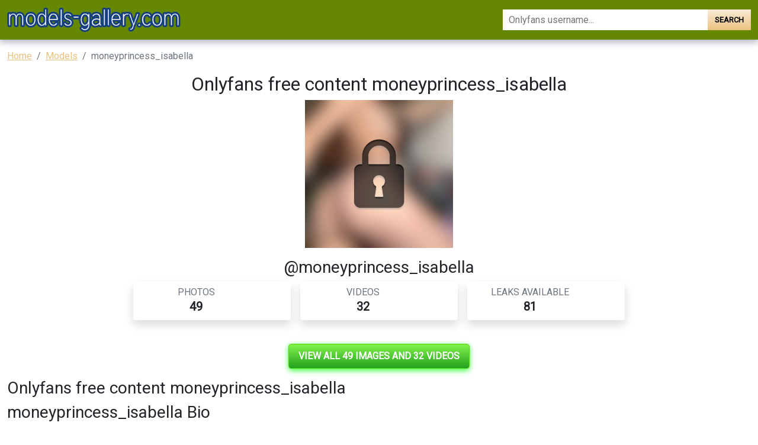

--- FILE ---
content_type: text/html; charset=UTF-8
request_url: https://models-gallery.com/leak/moneyprincess-isabella-leaked-photos
body_size: 5089
content:
<!DOCTYPE html>
<html>
<head>
    <meta charset="utf-8">
    <meta http-equiv="X-UA-Compatible" content="IE=edge">

    
    <link type="application/opensearchdescription+xml" rel="search" href="/search.osdd"/>

    <script defer src="https://use.fontawesome.com/releases/v5.13.0/js/all.js"></script>
    <script type="text/javascript" src="https://cdn.jsdelivr.net/npm/lozad/dist/lozad.min.js"></script>
    <link href="https://fonts.googleapis.com/css?family=Roboto" rel="stylesheet">
    <link rel="stylesheet" href="/styles/style.css">

        <meta name="theme-color" content="#00aff0">
    <meta name="msapplication-navbutton-color" content="#00aff0">
    <meta name="apple-mobile-web-app-status-bar-style" content="#00aff0">

    <link rel="shortcut icon" href="/favicon.ico" type="image/x-icon">
    <link rel="icon" href="/favicon.ico" type="image/x-icon">

    <title>Onlyfans free content moneyprincess_isabella - models-gallery.com</title>
<meta name="description" content="Get moneyprincess_isabella OnlyFans leaked photos and videos now! Get more than 49 photos of moneyprincess_isabella and 32 videos.">
<meta name="viewport" content="width=device-width, minimum-scale=1, initial-scale=1">
<link rel="canonical" href="https://models-gallery.com/leak/moneyprincess-isabella-leaked-photos">
<meta property="og:type" content="website">
<meta property="og:title" content="Onlyfans free content moneyprincess_isabella">
<meta property="og:description" content="Get moneyprincess_isabella OnlyFans leaked photos and videos now! Get more than 49 photos of moneyprincess_isabella and 32 videos.">
<meta property="og:site_name" content="models-gallery.com">
<meta property="og:image" content="https://models-gallery.com/images/moneyprincess_isabella/moneyprincess_isabella_avatar.png">
<meta property="og:url" content="https://models-gallery.com/leak/moneyprincess-isabella-leaked-photos">
<link rel="amphtml" href="https://models-gallery.com/amp/leak/moneyprincess-isabella-leaked-photos">

        </head>
<body>
<nav class="navbar navbar-expand-lg text-dynamic header bg-secondary">
    <div class="container">
        <div class="col-12 col-sm-4">
            <a class="navbar-brand d-flex" style="margin-right: 0px;" href="/">
                                    <img src="/img/logo.png" class="m-auto d-block m-sm-0 mw-70" alt="models-gallery.com Logo">
                            </a>
        </div>
        <div class="col-12 col-sm-6 col-md-4">
                            <form class="d-flex" method="post" action="/search">
                    <input class="form-control search-input" id="input-search-gradient" type="search" name="query" placeholder="Onlyfans username..." aria-label="Search">
                    <button class="btn btn-search-gradient btn-primary-gradient" type="submit">Search</button>
                </form>
                    </div>
    </div>
</nav>


<div class="container">
    <div class="col-xs-12">
            <nav aria-label="breadcrumb">
        <ol class="breadcrumb mb-3">
                                                <li class="breadcrumb-item active">
                        <a href="/" class="text-info">
                            <span>Home</span>
                        </a>
                    </li>
                                                                <li class="breadcrumb-item active">
                        <a href="/leaks" class="text-info">
                            <span>Models</span>
                        </a>
                    </li>
                                                                <li class="breadcrumb-item active">
                        <span>moneyprincess_isabella</span>
                    </li>
                                    </ol>
    </nav>
    </div>
    <div class="col-xs-12">
            <div class="row justify-content-center pb-5">
    <div class="col-md-12">
        <div class="text-center">
            <h1>Onlyfans free content moneyprincess_isabella 

</h1>
                                                    <img
                                 src="https://models-gallery.com/images/moneyprincess_isabella/moneyprincess_isabella_avatar.png" alt="moneyprincess_isabella onlyfans leaked picture 1" class="img-responsive mb-3">
                        
            <h2>
                @moneyprincess_isabella</h2>
            <div class="row justify-content-center">
                <div class="col-md-8">
            <div class="mb-3">
                <div class="row g-3">
                    <div class="col-12 col-sm-4">
                        <div class="p-0 mb-2">
                            <div class="p-2 rounded shadow">
                                <div class="row">
                                    <div class="col">
                                        <h5 class="card-title text-uppercase text-muted mb-0 fw-light fs-6">Photos</h5>
                                        <span class="fs-4 fw-bold mb-0">49</span>
                                    </div>
                                    <div class="col-auto">
                                        <div class="icon icon-shape bg-danger text-white rounded-circle ">
                                            📷
                                        </div>
                                    </div>
                                </div>
                            </div>
                        </div>
                    </div>
                    <div class="col-12 col-sm-4">
                        <div class="p-0 mb-2">
                            <div class="p-2 rounded shadow">
                                <div class="row">
                                    <div class="col">
                                        <h5 class="card-title text-uppercase text-muted mb-0 fw-light fs-6">Videos</h5>
                                        <span class="fs-4 fw-bold mb-0">32</span>
                                    </div>
                                    <div class="col-auto">
                                        <div class="icon icon-shape text-white rounded-circle ">
                                            📹
                                        </div>
                                    </div>
                                </div>
                            </div>
                        </div>
                    </div>
                    <div class="col-12 col-sm-4">
                        <div class="p-0 mb-2">
                            <div class="p-2 rounded shadow">
                                <div class="row">
                                    <div class="col">
                                        <h5 class="card-title text-uppercase text-muted mb-0 fw-light fs-6">Leaks
                                            available</h5>
                                        <span class="fs-4 fw-bold mb-0">81</span>
                                    </div>
                                    <div class="col-auto">
                                        <div class="icon icon-shape bg-yellow text-white rounded-circle">
                                            🔥
                                        </div>
                                    </div>
                                </div>
                            </div>
                        </div>
                    </div>
                </div>
            </div>
        </div>
            </div>
        </div>
        <div class="text-center my-3">
            <a href="https://xnlyfanx.com/?username=moneyprincess_isabella&amp;site=models-gallery.com&amp;download=true" class="btn btn-primary btn-lg text-uppercase"
               style="background: linear-gradient(180deg, #82f14a 0%, #23a320 100%);position:relative; color: #fff;background-color: #4ed907;border-color: #4ed907;box-shadow: 0px 3px 10px #37ff3d; font-size: 16px; font-weight: 800;">
                View all 49 images and 32 videos</a>
        </div>

        <h1 class="h2">Onlyfans free content moneyprincess_isabella 

</h1>
        <h2 class="title text-left">moneyprincess_isabella Bio</h2>
        <p style="font-size: 18px;">
            #EliteFinDom #Findom #bratty #princess  #paypig  #humanatm #payme #goddess $<br />
german Clips: <a href="https://onlyfans.com/away?url=https%3A%2F%2Ft.co%2FvYdUiF4TGT" target="_blank">t.co/vYdUiF4TGT</a>  / $<br />
  english Clips: <a href="https://onlyfans.com/away?url=https%3A%2F%2Ft.co%2FB3D18dxXxb" target="_blank">t.co/B3D18dxXxb</a>
        </p>
        <div>
                            <img style="display:block;margin:0 auto; max-width: 300px;max-height:300px;object-fit:cover;width: 100%;margin-bottom: 40px;"
                     src="https://models-gallery.com/images/moneyprincess_isabella/moneyprincess_isabella_header.png" alt="moneyprincess_isabella onlyfans leaked picture 2">
                    </div>
        <div>
            <div style="text-align: center" class="my-3">
    <a style="text-decoration:none;" href="https://www.addtoany.com/share#url=https%3A%2F%2Fmodels-gallery.com%2Fleak%2Fmoneyprincess-isabella-leaked-photos&amp;title=" target="_blank">
                    <img src="https://static.addtoany.com/buttons/a2a.svg" width="32" height="32" style="background-color:royalblue">
            </a>
    <a style="text-decoration:none;" href="https://www.addtoany.com/add_to/facebook?linkurl=https%3A%2F%2Fmodels-gallery.com%2Fleak%2Fmoneyprincess-isabella-leaked-photos&amp;linkname=" target="_blank">
                    <img src="https://static.addtoany.com/buttons/facebook.svg" width="32" height="32" style="background-color:#1877f2">
            </a>
    <a style="text-decoration:none;" href="https://www.addtoany.com/add_to/twitter?linkurl=https%3A%2F%2Fmodels-gallery.com%2Fleak%2Fmoneyprincess-isabella-leaked-photos&amp;linkname=" target="_blank">
                    <img src="https://static.addtoany.com/buttons/twitter.svg" width="32" height="32" style="background-color:rgb(29, 155, 240)">
            </a>
    <a style="text-decoration:none;" href="https://www.addtoany.com/add_to/pinterest?linkurl=https%3A%2F%2Fmodels-gallery.com%2Fleak%2Fmoneyprincess-isabella-leaked-photos&amp;linkname=" target="_blank">
                    <img src="https://static.addtoany.com/buttons/pinterest.svg" width="32" height="32" style="background-color:rgb(189, 8, 28)">
            </a>
    <a style="text-decoration:none;" href="https://www.addtoany.com/add_to/whatsapp?linkurl=https%3A%2F%2Fmodels-gallery.com%2Fleak%2Fmoneyprincess-isabella-leaked-photos&amp;linkname=" target="_blank">
                    <img src="https://static.addtoany.com/buttons/whatsapp.svg" width="32" height="32" style="background-color:rgb(18, 175, 10)">
            </a>
    <a style="text-decoration:none;" href="https://www.addtoany.com/add_to/telegram?linkurl=https%3A%2F%2Fmodels-gallery.com%2Fleak%2Fmoneyprincess-isabella-leaked-photos&amp;linkname=" target="_blank">
                    <img src="https://static.addtoany.com/buttons/telegram.svg" width="32" height="32" style="background-color:rgb(44, 165, 224)">
            </a>
    <a style="text-decoration:none;" href="https://www.addtoany.com/add_to/reddit?linkurl=https%3A%2F%2Fmodels-gallery.com%2Fleak%2Fmoneyprincess-isabella-leaked-photos&amp;linkname=" target="_blank">
                    <img src="https://static.addtoany.com/buttons/reddit.svg" width="32" height="32" style="background-color:rgb(255, 69, 0)">
            </a>
    <a style="text-decoration:none;" href="https://www.addtoany.com/add_to/blogger?linkurl=https%3A%2F%2Fmodels-gallery.com%2Fleak%2Fmoneyprincess-isabella-leaked-photos&amp;linkname=" target="_blank">
                    <img src="https://static.addtoany.com/buttons/blogger.svg" width="32" height="32" style="background-color:rgb(253, 163, 82)">
            </a>
    <a style="text-decoration:none;" href="https://www.addtoany.com/add_to/tumblr?linkurl=https%3A%2F%2Fmodels-gallery.com%2Fleak%2Fmoneyprincess-isabella-leaked-photos&amp;linkname=" target="_blank">
                    <img src="https://static.addtoany.com/buttons/tumblr.svg" width="32" height="32" style="background-color:rgb(53, 70, 92)">
            </a>
    <a style="text-decoration:none;" href="https://www.addtoany.com/add_to/wordpress?linkurl=https%3A%2F%2Fmodels-gallery.com%2Fleak%2Fmoneyprincess-isabella-leaked-photos&amp;linkname=" target="_blank">
                    <img src="https://static.addtoany.com/buttons/wordpress.svg" width="32" height="32" style="background-color:rgb(70, 70, 70)">
            </a>
    <a style="text-decoration:none;" href="https://www.addtoany.com/add_to/copy_link?linkurl=https%3A%2F%2Fmodels-gallery.com%2Fleak%2Fmoneyprincess-isabella-leaked-photos&amp;linkname=" target="_blank">
                    <img src="https://static.addtoany.com/buttons/link.svg" width="32" height="32" style="background-color:rgb(1, 102, 255)">
            </a>
</div>


            <ul>
                                                            <li><span>New @moneyprincess_isabella leaks Onlyfans gallery for free</span></li>
                                                                                <li><span>View moneyprincess_isabella ($$MoneyPrincess$$) OnlyFans 49 Photos and 32 Videos leaked</span></li>
                                                                                <li><span>moneyprincess_isabella OnlyFans Leaked</span></li>
                                                                                <li><span>Get Free access to @moneyprincess_isabella Leak OnlyFans</span></li>
                                                                                <li><span>moneyprincess_isabella OnlyFans Leaks (49 Photos and 32 Videos)</span></li>
                                                                                <li><span>View moneyprincess_isabella OnlyFans content for free</span></li>
                                                                                <li><span>View moneyprincess_isabella OnlyFans content for free</span></li>
                                                                                <li><span>Onlyfans leaks moneyprincess_isabella</span></li>
                                                                                <li><span>Onlyfans free moneyprincess_isabella</span></li>
                                                                                <li><span>View $$MoneyPrincess$$ (moneyprincess_isabella) OnlyFans 49 Photos and 32 Videos for free</span></li>
                                                                                <li><span>View $$MoneyPrincess$$ (moneyprincess_isabella) OnlyFans 49 Photos and 32 Videos leaked</span></li>
                                    
                <li> moneyprincess_isabella all leaked videos</li>
                <li> moneyprincess_isabella free download onlyfans</li>
                <li> moneyprincess_isabella free download</li>
                <li> moneyprincess_isabella zip download</li>
                <li> moneyprincess_isabella videos leaked download</li>
                <li> moneyprincess_isabella leaks videos</li>
                <li> moneyprincess_isabella onlyfans leaked</li>
                <li> moneyprincess_isabella mega.co.nz download</li>
                <li> moneyprincess_isabella reddit download</li>
                <li> moneyprincess_isabella 4chan download</li>
                <li> moneyprincess_isabella google drive download</li>
                <li> moneyprincess_isabella chaturbate</li>
                <li> moneyprincess_isabella leaked images and videos</li>
            </ul>
        </div>
        <hr class="border-top-0 border-start-0 my-2 p-0"/>
        <div class="related-posts mt-4">
                        <h2 class="mb-4 text-center fs-4">Recommended OnlyFans leaks to moneyprincess_isabella</h2>
            <div class="row">
                                    <div class="col-6 col-md-4 col-lg-3 mb-3">
                        <a href="/leak/cragakellogs-leaks">
    <div class="leak-item">
        <div class="leak-thumb mb-2" style="background-color: #000">
            <div class="row g-0">
                <div class="col-6">
                                            <img style="margin:0 auto;    object-fit:cover;width: 100%; height: 100%; aspect-ratio: 1"
                             src="https://models-gallery.com/images/cragakellogs/cragakellogs_avatar.png" alt="cragakellogs onlyfans leaked picture 1">
                                    </div>
                <div class="col-6">
                                            <img style="margin:0 auto;    object-fit:cover;width: 100%; height: 100%; aspect-ratio: 1"
                             src="https://models-gallery.com/images/cragakellogs/cragakellogs_header.png" alt="cragakellogs onlyfans leaked picture 1">
                                    </div>
            </div>
        </div>
        <div class="leak-title fw-bold"><span>Download cragakellogs OnlyFans content for free 

</span></div>
    </div>
</a>
                    </div>
                                    <div class="col-6 col-md-4 col-lg-3 mb-3">
                        <a href="/leak/u956-leaked-photos">
    <div class="leak-item">
        <div class="leak-thumb mb-2" style="background-color: #000">
            <div class="row g-0">
                <div class="col-6">
                                            <img style="margin:0 auto;    object-fit:cover;width: 100%; height: 100%; aspect-ratio: 1"
                             src="https://models-gallery.com/images/u956/u956_avatar.png" alt="u956 onlyfans leaked picture 1">
                                    </div>
                <div class="col-6">
                                            <img style="margin:0 auto;    object-fit:cover;width: 100%; height: 100%; aspect-ratio: 1"
                             src="https://models-gallery.com/images/u956/u956_header.png" alt="u956 onlyfans leaked picture 1">
                                    </div>
            </div>
        </div>
        <div class="leak-title fw-bold"><span>u956 OnlyFans Leaks 

</span></div>
    </div>
</a>
                    </div>
                                    <div class="col-6 col-md-4 col-lg-3 mb-3">
                        <a href="/leak/marmartinez096">
    <div class="leak-item">
        <div class="leak-thumb mb-2" style="background-color: #000">
            <div class="row g-0">
                <div class="col-6">
                                            <img style="margin:0 auto;    object-fit:cover;width: 100%; height: 100%; aspect-ratio: 1"
                             src="https://models-gallery.com/images/marmartinez096/marmartinez096_avatar.png" alt="marmartinez096 onlyfans leaked picture 1">
                                    </div>
                <div class="col-6">
                                            <img style="margin:0 auto;    object-fit:cover;width: 100%; height: 100%; aspect-ratio: 1"
                             src="https://models-gallery.com/images/marmartinez096/marmartinez096_header.png" alt="marmartinez096 onlyfans leaked picture 1">
                                    </div>
            </div>
        </div>
        <div class="leak-title fw-bold"><span>Get Free access to @marmartinez096 (Maria Del Mar) Leaked OnlyFans 

</span></div>
    </div>
</a>
                    </div>
                                    <div class="col-6 col-md-4 col-lg-3 mb-3">
                        <a href="/leak/visco-j-leaked-content">
    <div class="leak-item">
        <div class="leak-thumb mb-2" style="background-color: #000">
            <div class="row g-0">
                <div class="col-6">
                                            <img style="margin:0 auto;    object-fit:cover;width: 100%; height: 100%; aspect-ratio: 1"
                             src="https://models-gallery.com/images/visco_j/visco_j_avatar.png" alt="visco_j onlyfans leaked picture 1">
                                    </div>
                <div class="col-6">
                                            <img style="margin:0 auto;    object-fit:cover;width: 100%; height: 100%; aspect-ratio: 1"
                             src="https://models-gallery.com/images/visco_j/visco_j_header.png" alt="visco_j onlyfans leaked picture 1">
                                    </div>
            </div>
        </div>
        <div class="leak-title fw-bold"><span>Download visco_j OnlyFans content free 

</span></div>
    </div>
</a>
                    </div>
                                    <div class="col-6 col-md-4 col-lg-3 mb-3">
                        <a href="/leak/nikisnowlover-free-content">
    <div class="leak-item">
        <div class="leak-thumb mb-2" style="background-color: #000">
            <div class="row g-0">
                <div class="col-6">
                                            <img style="margin:0 auto;    object-fit:cover;width: 100%; height: 100%; aspect-ratio: 1"
                             src="https://models-gallery.com/images/nikisnowlover/nikisnowlover_avatar.png" alt="nikisnowlover onlyfans leaked picture 1">
                                    </div>
                <div class="col-6">
                                            <img style="margin:0 auto;    object-fit:cover;width: 100%; height: 100%; aspect-ratio: 1"
                             src="https://models-gallery.com/images/nikisnowlover/nikisnowlover_header.png" alt="nikisnowlover onlyfans leaked picture 1">
                                    </div>
            </div>
        </div>
        <div class="leak-title fw-bold"><span>New @nikisnowlover leaks Onlyfans photos for free 

</span></div>
    </div>
</a>
                    </div>
                                    <div class="col-6 col-md-4 col-lg-3 mb-3">
                        <a href="/leak/beckyxdee-free-photos">
    <div class="leak-item">
        <div class="leak-thumb mb-2" style="background-color: #000">
            <div class="row g-0">
                <div class="col-6">
                                            <img style="margin:0 auto;    object-fit:cover;width: 100%; height: 100%; aspect-ratio: 1"
                             src="https://models-gallery.com/images/beckyxdee/beckyxdee_avatar.png" alt="beckyxdee onlyfans leaked picture 1">
                                    </div>
                <div class="col-6">
                                            <img style="margin:0 auto;    object-fit:cover;width: 100%; height: 100%; aspect-ratio: 1"
                             src="https://models-gallery.com/images/beckyxdee/beckyxdee_header.png" alt="beckyxdee onlyfans leaked picture 1">
                                    </div>
            </div>
        </div>
        <div class="leak-title fw-bold"><span>New @beckyxdee leaked Onlyfans gallery for free 

</span></div>
    </div>
</a>
                    </div>
                            </div>
                        <div class="row">
                <h2 class="mb-4 text-center fs-4 mt-3">Additional OnlyFans leaks for moneyprincess_isabella</h2>
                                    <div class="col-12 col-md-4 col-lg-4 mb-1">
                        <a href="/leak/cragakellogs-leaks"
                           title="Download cragakellogs OnlyFans content for free 

">cragakellogs - Download cragakellogs OnlyFans content for free 

</a>
                    </div>
                                    <div class="col-12 col-md-4 col-lg-4 mb-1">
                        <a href="/leak/u956-leaked-photos"
                           title="u956 OnlyFans Leaks 

">u956 - u956 OnlyFans Leaks 

</a>
                    </div>
                                    <div class="col-12 col-md-4 col-lg-4 mb-1">
                        <a href="/leak/marmartinez096"
                           title="Get Free access to @marmartinez096 (Maria Del Mar) Leaked OnlyFans 

">marmartinez096 - Get Free access to @marmartinez096 (Maria Del Mar) Leaked OnlyFans 

</a>
                    </div>
                                    <div class="col-12 col-md-4 col-lg-4 mb-1">
                        <a href="/leak/visco-j-leaked-content"
                           title="Download visco_j OnlyFans content free 

">visco_j - Download visco_j OnlyFans content free 

</a>
                    </div>
                                    <div class="col-12 col-md-4 col-lg-4 mb-1">
                        <a href="/leak/nikisnowlover-free-content"
                           title="New @nikisnowlover leaks Onlyfans photos for free 

">nikisnowlover - New @nikisnowlover leaks Onlyfans photos for free 

</a>
                    </div>
                                    <div class="col-12 col-md-4 col-lg-4 mb-1">
                        <a href="/leak/moneymallet"
                           title="Trending @moneymallet leaked Onlyfans gallery free 

">moneymallet - Trending @moneymallet leaked Onlyfans gallery free 

</a>
                    </div>
                                    <div class="col-12 col-md-4 col-lg-4 mb-1">
                        <a href="/leak/mrtcngler-free"
                           title="New @mrtcngler leaks Onlyfans videos for free 

">mrtcngler - New @mrtcngler leaks Onlyfans videos for free 

</a>
                    </div>
                                    <div class="col-12 col-md-4 col-lg-4 mb-1">
                        <a href="/leak/u1227-free-download"
                           title="View u1227 (Glen Foulger) OnlyFans 49 Photos and 32 Videos gallery 

">u1227 - View u1227 (Glen Foulger) OnlyFans 49 Photos and 32 Videos gallery 

</a>
                    </div>
                                    <div class="col-12 col-md-4 col-lg-4 mb-1">
                        <a href="/leak/brayston03-downloads"
                           title="Download brayston03 OnlyFans content free 

">brayston03 - Download brayston03 OnlyFans content free 

</a>
                    </div>
                                    <div class="col-12 col-md-4 col-lg-4 mb-1">
                        <a href="/leak/camilaayamilexx-leaks"
                           title="camilaayamilexx (Mila) free OnlyFans Leaked Pictures &amp; Videos 

">camilaayamilexx - camilaayamilexx (Mila) free OnlyFans Leaked Pictures &amp; Videos 

</a>
                    </div>
                                    <div class="col-12 col-md-4 col-lg-4 mb-1">
                        <a href="/leak/queenbritlondon-free-content"
                           title="View queenbritlondon (Queen B ✨) OnlyFans 49 Photos and 32 Videos for free 

">queenbritlondon - View queenbritlondon (Queen B ✨) OnlyFans 49 Photos and 32 Videos for free 

</a>
                    </div>
                                    <div class="col-12 col-md-4 col-lg-4 mb-1">
                        <a href="/leak/u1866-free-download"
                           title="Download u1866 OnlyFans videos and photos for free 

">u1866 - Download u1866 OnlyFans videos and photos for free 

</a>
                    </div>
                                    <div class="col-12 col-md-4 col-lg-4 mb-1">
                        <a href="/leak/christianschuh-leaked-photos"
                           title="View christianschuh (Oceans1980) OnlyFans 49 Photos and 32 Videos for free 

">christianschuh - View christianschuh (Oceans1980) OnlyFans 49 Photos and 32 Videos for free 

</a>
                    </div>
                                    <div class="col-12 col-md-4 col-lg-4 mb-1">
                        <a href="/leak/dnirby24-leaks"
                           title="dnirby24 OnlyFans Leak 

">dnirby24 - dnirby24 OnlyFans Leak 

</a>
                    </div>
                                    <div class="col-12 col-md-4 col-lg-4 mb-1">
                        <a href="/leak/ambersfinsub-leaks"
                           title="View ambersfinsub OnlyFans videos and photos for free 

">ambersfinsub - View ambersfinsub OnlyFans videos and photos for free 

</a>
                    </div>
                                    <div class="col-12 col-md-4 col-lg-4 mb-1">
                        <a href="/leak/andreafonzo1-free-download"
                           title="andreafonzo1 OnlyFans Leak 

">andreafonzo1 - andreafonzo1 OnlyFans Leak 

</a>
                    </div>
                                    <div class="col-12 col-md-4 col-lg-4 mb-1">
                        <a href="/leak/miff55-free-download"
                           title="Get Free access to @miff55 Leaks OnlyFans 

">miff55 - Get Free access to @miff55 Leaks OnlyFans 

</a>
                    </div>
                                    <div class="col-12 col-md-4 col-lg-4 mb-1">
                        <a href="/leak/stupifai-leaked"
                           title="Download stupifai OnlyFans videos and photos for free 

">stupifai - Download stupifai OnlyFans videos and photos for free 

</a>
                    </div>
                                    <div class="col-12 col-md-4 col-lg-4 mb-1">
                        <a href="/leak/alluringali25-leaks"
                           title="alluringali25 (Alluring Ali) free OnlyFans Leaked Content 

">alluringali25 - alluringali25 (Alluring Ali) free OnlyFans Leaked Content 

</a>
                    </div>
                                    <div class="col-12 col-md-4 col-lg-4 mb-1">
                        <a href="/leak/boyd-20-free-content"
                           title="View Kendall Boyd (boyd_20) OnlyFans 49 Photos and 32 Videos leaked 

">boyd_20 - View Kendall Boyd (boyd_20) OnlyFans 49 Photos and 32 Videos leaked 

</a>
                    </div>
                                    <div class="col-12 col-md-4 col-lg-4 mb-1">
                        <a href="/leak/slink"
                           title="slink (Slink) OnlyFans Leaked Pictures &amp; Videos 

">slink - slink (Slink) OnlyFans Leaked Pictures &amp; Videos 

</a>
                    </div>
                                    <div class="col-12 col-md-4 col-lg-4 mb-1">
                        <a href="/leak/stampaaron-leaked-photos"
                           title="Free access to stampaaron Leak OnlyFans 

">stampaaron - Free access to stampaaron Leak OnlyFans 

</a>
                    </div>
                                    <div class="col-12 col-md-4 col-lg-4 mb-1">
                        <a href="/leak/devron12349-free-download"
                           title="Download devron12349 OnlyFans videos and photos free 

">devron12349 - Download devron12349 OnlyFans videos and photos free 

</a>
                    </div>
                                    <div class="col-12 col-md-4 col-lg-4 mb-1">
                        <a href="/leak/tulobob-downloads"
                           title="Onlyfans leaks tulobob 

">tulobob - Onlyfans leaks tulobob 

</a>
                    </div>
                                    <div class="col-12 col-md-4 col-lg-4 mb-1">
                        <a href="/leak/u4802-free-download"
                           title="u4802 OnlyFans Leaks (49 Photos and 32 Videos) 

">u4802 - u4802 OnlyFans Leaks (49 Photos and 32 Videos) 

</a>
                    </div>
                                    <div class="col-12 col-md-4 col-lg-4 mb-1">
                        <a href="/leak/u5635-leaked-content"
                           title="View u5635 OnlyFans content for free 

">u5635 - View u5635 OnlyFans content for free 

</a>
                    </div>
                                    <div class="col-12 col-md-4 col-lg-4 mb-1">
                        <a href="/leak/bryanhussein-free-download"
                           title="Download bryanhussein OnlyFans videos and photos free 

">bryanhussein - Download bryanhussein OnlyFans videos and photos free 

</a>
                    </div>
                                    <div class="col-12 col-md-4 col-lg-4 mb-1">
                        <a href="/leak/u5761-free"
                           title="u5761 (ARTMYCOUT®) OnlyFans content 

">u5761 - u5761 (ARTMYCOUT®) OnlyFans content 

</a>
                    </div>
                                    <div class="col-12 col-md-4 col-lg-4 mb-1">
                        <a href="/leak/masteroftheclit-free-download"
                           title="Hot @masteroftheclit leak Onlyfans content free 

">masteroftheclit - Hot @masteroftheclit leak Onlyfans content free 

</a>
                    </div>
                                    <div class="col-12 col-md-4 col-lg-4 mb-1">
                        <a href="/leak/ghostgape-downloads"
                           title="View ghostgape (Joshua) OnlyFans 49 Photos and 32 Videos for free 

">ghostgape - View ghostgape (Joshua) OnlyFans 49 Photos and 32 Videos for free 

</a>
                    </div>
                                    <div class="col-12 col-md-4 col-lg-4 mb-1">
                        <a href="/leak/a-female-fan-leaks"
                           title="Free access to @a_female_fan (Female Fan) Leaks OnlyFans 

">a_female_fan - Free access to @a_female_fan (Female Fan) Leaks OnlyFans 

</a>
                    </div>
                                    <div class="col-12 col-md-4 col-lg-4 mb-1">
                        <a href="/leak/tonygon73945695-free-content"
                           title="View tonygon73945695 OnlyFans videos and photos for free 

">tonygon73945695 - View tonygon73945695 OnlyFans videos and photos for free 

</a>
                    </div>
                                    <div class="col-12 col-md-4 col-lg-4 mb-1">
                        <a href="/leak/truckmacker-free-content"
                           title="View Bienzi (truckmacker) OnlyFans 49 Photos and 32 Videos leaks 

">truckmacker - View Bienzi (truckmacker) OnlyFans 49 Photos and 32 Videos leaks 

</a>
                    </div>
                                    <div class="col-12 col-md-4 col-lg-4 mb-1">
                        <a href="/leak/colliecasmario"
                           title="View mario alberto (colliecasmario) OnlyFans 49 Photos and 32 Videos gallery 

">colliecasmario - View mario alberto (colliecasmario) OnlyFans 49 Photos and 32 Videos gallery 

</a>
                    </div>
                                    <div class="col-12 col-md-4 col-lg-4 mb-1">
                        <a href="/leak/omniron-leaked-photos"
                           title="Trending @omniron leaks Onlyfans videos and photos for free 

">omniron - Trending @omniron leaks Onlyfans videos and photos for free 

</a>
                    </div>
                                    <div class="col-12 col-md-4 col-lg-4 mb-1">
                        <a href="/leak/kaylaggrace22-free-download"
                           title="kaylaggrace22 (Kayla Freitas) OnlyFans Leaked Pictures &amp; Videos 

">kaylaggrace22 - kaylaggrace22 (Kayla Freitas) OnlyFans Leaked Pictures &amp; Videos 

</a>
                    </div>
                                    <div class="col-12 col-md-4 col-lg-4 mb-1">
                        <a href="/leak/krazy-pupp-leaked-photos"
                           title="krazy_pupp (Krazy_pupp) free OnlyFans Leaks 

">krazy_pupp - krazy_pupp (Krazy_pupp) free OnlyFans Leaks 

</a>
                    </div>
                                    <div class="col-12 col-md-4 col-lg-4 mb-1">
                        <a href="/leak/cheybaby"
                           title="cheybaby OnlyFans Leaked 

">cheybaby - cheybaby OnlyFans Leaked 

</a>
                    </div>
                                    <div class="col-12 col-md-4 col-lg-4 mb-1">
                        <a href="/leak/katyxsky"
                           title="View Katy Sky (katyxsky) OnlyFans 49 Photos and 32 Videos leaks 

">katyxsky - View Katy Sky (katyxsky) OnlyFans 49 Photos and 32 Videos leaks 

</a>
                    </div>
                                    <div class="col-12 col-md-4 col-lg-4 mb-1">
                        <a href="/leak/ashkan-gha-leaks"
                           title="ashkan_gha (Ashkan Gharizadeh) OnlyFans content 

">ashkan_gha - ashkan_gha (Ashkan Gharizadeh) OnlyFans content 

</a>
                    </div>
                                    <div class="col-12 col-md-4 col-lg-4 mb-1">
                        <a href="/leak/kurtis-leaks"
                           title="Onlyfans leaks kurtis 

">kurtis - Onlyfans leaks kurtis 

</a>
                    </div>
                                    <div class="col-12 col-md-4 col-lg-4 mb-1">
                        <a href="/leak/eddiearteaga08-free-download"
                           title="View eddiearteaga08 (Eddie Arteaga) OnlyFans 49 Photos and 32 Videos leaks 

">eddiearteaga08 - View eddiearteaga08 (Eddie Arteaga) OnlyFans 49 Photos and 32 Videos leaks 

</a>
                    </div>
                                    <div class="col-12 col-md-4 col-lg-4 mb-1">
                        <a href="/leak/bishop-leaked-photos"
                           title="View bishop OnlyFans content for free 

">bishop - View bishop OnlyFans content for free 

</a>
                    </div>
                                    <div class="col-12 col-md-4 col-lg-4 mb-1">
                        <a href="/leak/mithilesh-free-content"
                           title="View mithilesh OnlyFans videos and photos for free 

">mithilesh - View mithilesh OnlyFans videos and photos for free 

</a>
                    </div>
                                    <div class="col-12 col-md-4 col-lg-4 mb-1">
                        <a href="/leak/trickmaster-free"
                           title="trickmaster OnlyFans Leak 

">trickmaster - trickmaster OnlyFans Leak 

</a>
                    </div>
                                    <div class="col-12 col-md-4 col-lg-4 mb-1">
                        <a href="/leak/twofrantic-free-download"
                           title="Onlyfans leaks twofrantic 

">twofrantic - Onlyfans leaks twofrantic 

</a>
                    </div>
                                    <div class="col-12 col-md-4 col-lg-4 mb-1">
                        <a href="/leak/faught22-leaks"
                           title="Free access to @faught22 (Cody) Leak OnlyFans 

">faught22 - Free access to @faught22 (Cody) Leak OnlyFans 

</a>
                    </div>
                                    <div class="col-12 col-md-4 col-lg-4 mb-1">
                        <a href="/leak/stevie"
                           title="stevie (Stevie) free OnlyFans Leaked Videos and Pictures 

">stevie - stevie (Stevie) free OnlyFans Leaked Videos and Pictures 

</a>
                    </div>
                            </div>
        </div>
    </div>
</div>

    </div>
</div>

<footer class="footer bg-primary">
    <p>Copyright © 2023 models-gallery.com</p>
    <p class="mb-0">
        <a class="text-white" href="/sitemap">Sitemap</a>
        <a class="text-white" href="/sitemap">DMCA</a>
    </p>
</footer>


<script src="https://cdn.jsdelivr.net/npm/bootstrap@5.0.2/dist/js/bootstrap.bundle.min.js" integrity="sha384-MrcW6ZMFYlzcLA8Nl+NtUVF0sA7MsXsP1UyJoMp4YLEuNSfAP+JcXn/tWtIaxVXM" crossorigin="anonymous"></script>
<script src="https://cdnjs.cloudflare.com/ajax/libs/jquery/3.5.1/jquery.min.js"></script>

<script defer data-domain="models-gallery.com" src="https://xnalytixs.com/js/plausible.js"></script>

</body>
</html>
